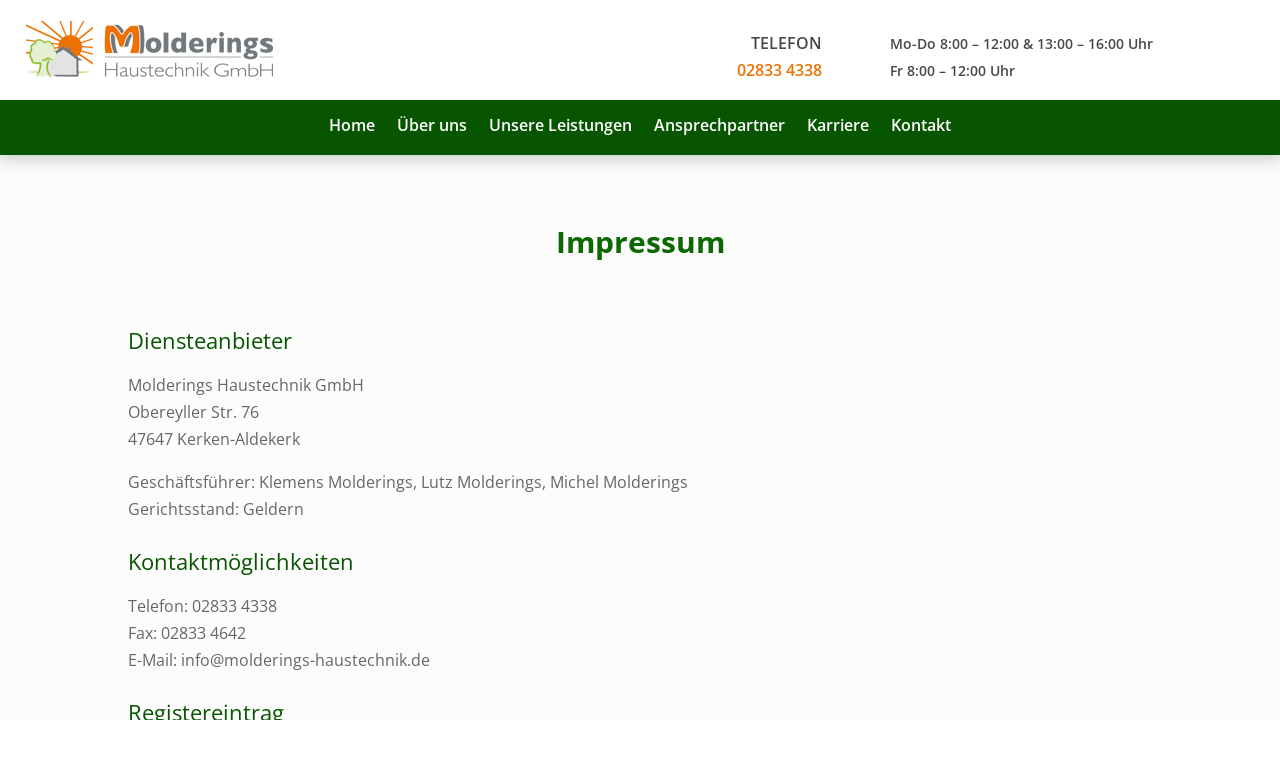

--- FILE ---
content_type: text/css
request_url: https://molderings-haustechnik.de/wp-content/cache/minify/2151d.css
body_size: 315
content:
@media only screen and (min-width:981px){#et-top-navigation{float:left}}#main-footer{display:none}.cd-timeline-img{border-radius:40%!important}.et_pb_vertical_timeline_0 .cd-timeline-content{box-shadow:0 0px 0 #085501!important}.cd-timeline-content{background:#085501}.et_pb_vertical_timeline_item_0 p,.et_pb_vertical_timeline_item_1 p,.et_pb_vertical_timeline_item_2 p,.et_pb_vertical_timeline_item_3 p,.et_pb_vertical_timeline_item_4 p,.et_pb_vertical_timeline_item_5 p,.et_pb_vertical_timeline_item_6 p,.et_pb_vertical_timeline_item_7 p,.et_pb_vertical_timeline_item_8 p,.et_pb_vertical_timeline_item_9 p,.et_pb_vertical_timeline_item_10 p,.et_pb_vertical_timeline_item_11 p,.et_pb_vertical_timeline_item_12 p,.et_pb_vertical_timeline_item_13 p,.et_pb_vertical_timeline_item_13 p,.et_pb_vertical_timeline_item_14 p{color:#fff!important}.et_pb_menu__search-input{color:#fff!important}.wpcf7 input[type=text],.wpcf7 input[type=email],.wpcf7 input[type=tel],.wpcf7 textarea{width:100%;font-size:14px;padding:6px}.wpcf7 label{font-weight:bold}.wpcf7 label span{font-weight:normal}.wpcf7 input[type=submit]{background-color:#eee;border:1px solid #ddd;color:#333;font-size:1em;padding:10px 15px}

--- FILE ---
content_type: text/css
request_url: https://molderings-haustechnik.de/wp-content/et-cache/642/et-core-unified-tb-337-tb-500-deferred-642.min.css?ver=1760611379
body_size: 1731
content:
.et_pb_section_0_tb_header{height:100px;overflow-x:visible;overflow-y:visible;width:100%;z-index:500;position:relative}.et_pb_section_0_tb_header.et_pb_section{padding-top:10px;padding-bottom:10px;background-color:#ffffff!important}.et_pb_row_0_tb_header{height:80px;display:flex}.et_pb_row_0_tb_header.et_pb_row{padding-top:10px!important;padding-right:2%!important;padding-bottom:10px!important;padding-left:2%!important;padding-top:10px;padding-right:2%;padding-bottom:10px;padding-left:2%}.et_pb_row_0_tb_header,body #page-container .et-db #et-boc .et-l .et_pb_row_0_tb_header.et_pb_row,body.et_pb_pagebuilder_layout.single #page-container #et-boc .et-l .et_pb_row_0_tb_header.et_pb_row,body.et_pb_pagebuilder_layout.single.et_full_width_page #page-container #et-boc .et-l .et_pb_row_0_tb_header.et_pb_row{width:100%;max-width:1280px}.et_pb_code_0_tb_header{height:0px;min-height:0px;max-height:0px;padding-top:0px;padding-right:0px;padding-bottom:0px;padding-left:0px;margin-top:0px!important;margin-right:0px!important;margin-bottom:0px!important;margin-left:0px!important;width:0px;max-width:0px}.et_pb_image_0_tb_header{text-align:left;margin-left:0}.et_pb_text_0_tb_header.et_pb_text,.et_pb_text_1_tb_header.et_pb_text{color:#474747!important}.et_pb_text_0_tb_header{font-weight:600;padding-top:10px!important;padding-bottom:10px!important}.et_pb_text_0_tb_header h1,.et_pb_text_1_tb_header h1{font-weight:700;color:#0c6800!important}.et_pb_text_0_tb_header h2,.et_pb_text_1_tb_header h2{font-weight:700;color:#ee7204!important}.et_pb_text_0_tb_header h4,.et_pb_text_1_tb_header h4{font-weight:600;color:#ee7204!important}.et_pb_text_1_tb_header{font-weight:600;font-size:14px;padding-top:10px!important;padding-bottom:10px!important}.et_pb_section_1_tb_header{height:50px;width:100%;max-width:100%;z-index:10;box-shadow:0px 2px 20px 3px rgba(0,0,0,0.3);top:0px;left:0px}.et_pb_section_1_tb_header.et_pb_section{padding-top:0px;padding-bottom:0px;background-color:#085501!important}.et_pb_sticky.et_pb_section_1_tb_header{box-shadow:0px 2px 20px 3px rgba(0,0,0,0.3)}.et_pb_row_1_tb_header{background-color:#085501;height:auto}.et_pb_row_1_tb_header.et_pb_row{padding-top:0px!important;padding-bottom:5px!important;padding-top:0px;padding-bottom:5px}.et_pb_row_1_tb_header,body #page-container .et-db #et-boc .et-l .et_pb_row_1_tb_header.et_pb_row,body.et_pb_pagebuilder_layout.single #page-container #et-boc .et-l .et_pb_row_1_tb_header.et_pb_row,body.et_pb_pagebuilder_layout.single.et_full_width_page #page-container #et-boc .et-l .et_pb_row_1_tb_header.et_pb_row{width:100%;max-width:100%}.et_pb_menu_0_tb_header.et_pb_menu ul li a{font-weight:600;font-size:16px;color:#ffffff!important}.et_pb_menu_0_tb_header.et_pb_menu{background-color:#085501}.et_pb_menu_0_tb_header{padding-top:10px;padding-right:5vw;padding-bottom:10px;padding-left:5vw;max-width:1280px}.et_pb_menu_0_tb_header.et_pb_menu ul li.current-menu-item a{color:#ee7204!important}.et_pb_menu_0_tb_header.et_pb_menu .nav li ul,.et_pb_menu_0_tb_header.et_pb_menu .et_mobile_menu,.et_pb_menu_0_tb_header.et_pb_menu .et_mobile_menu ul{background-color:#085501!important}.et_pb_menu_0_tb_header .et_pb_menu_inner_container>.et_pb_menu__logo-wrap,.et_pb_menu_0_tb_header .et_pb_menu__logo-slot{width:auto;max-width:30%}.et_pb_menu_0_tb_header .et_pb_menu_inner_container>.et_pb_menu__logo-wrap .et_pb_menu__logo img,.et_pb_menu_0_tb_header .et_pb_menu__logo-slot .et_pb_menu__logo-wrap img{height:auto;max-height:none}.et_pb_menu_0_tb_header .mobile_nav .mobile_menu_bar:before,.et_pb_menu_0_tb_header .et_pb_menu__icon.et_pb_menu__search-button,.et_pb_menu_0_tb_header .et_pb_menu__icon.et_pb_menu__close-search-button,.et_pb_menu_0_tb_header .et_pb_menu__icon.et_pb_menu__cart-button{color:#ffffff}.et_pb_menu_0_tb_header.et_pb_module{margin-left:auto!important;margin-right:auto!important}@media only screen and (min-width:981px){.et_pb_section_0_tb_header{max-width:100%}}@media only screen and (max-width:980px){.et_pb_image_0_tb_header .et_pb_image_wrap img{width:auto}.et_pb_text_0_tb_header{font-size:11px}.et_pb_text_1_tb_header{font-size:12px;padding-top:10px!important;padding-bottom:10px!important;padding-left:20px!important}.et_pb_row_1_tb_header{height:auto}.et_pb_row_1_tb_header.et_pb_row{padding-top:5px!important;padding-bottom:5px!important;padding-top:5px!important;padding-bottom:5px!important}.et_pb_menu_0_tb_header.et_pb_menu ul li a{font-size:14px}}@media only screen and (max-width:767px){.et_pb_section_0_tb_header,.et_pb_row_0_tb_header{display:none!important}.et_pb_image_0_tb_header .et_pb_image_wrap img{width:auto}.et_pb_row_1_tb_header{height:auto}.et_pb_row_1_tb_header.et_pb_row{padding-top:5px!important;padding-bottom:5px!important;padding-top:5px!important;padding-bottom:5px!important}}.et_pb_section_1_tb_footer.et_pb_section{background-color:#FCFCFC!important}.et_pb_text_0_tb_footer h1,.et_pb_text_1_tb_footer h1,.et_pb_text_2_tb_footer h1,.et_pb_text_3_tb_footer h1,.et_pb_text_4_tb_footer h1,.et_pb_text_5_tb_footer h1{font-weight:700;color:#0c6800!important}.et_pb_text_0_tb_footer h2,.et_pb_text_1_tb_footer h2,.et_pb_text_2_tb_footer h2,.et_pb_text_3_tb_footer h2,.et_pb_text_4_tb_footer h2,.et_pb_text_5_tb_footer h2{font-weight:700;color:#ee7204!important}.et_pb_text_0_tb_footer h4,.et_pb_text_1_tb_footer h4,.et_pb_text_2_tb_footer h4,.et_pb_text_3_tb_footer h4,.et_pb_text_4_tb_footer h4,.et_pb_text_5_tb_footer h4{font-weight:600;color:#ee7204!important}.et_pb_image_0_tb_footer{text-align:left;margin-left:0}.et_pb_text_4_tb_footer{line-height:2em;line-height:2em}.et_pb_section_2_tb_footer,.et_pb_section_3_tb_footer{height:100px}.et_pb_section_2_tb_footer.et_pb_section{padding-top:5px}.et_pb_section_3_tb_footer.et_pb_section{padding-top:5px;background-color:#085501!important}.et_pb_text_5_tb_footer.et_pb_text{color:#ffffff!important}@media only screen and (max-width:980px){.et_pb_image_0_tb_footer .et_pb_image_wrap img{width:auto}.et_pb_section_2_tb_footer,.et_pb_section_3_tb_footer{height:125px}}@media only screen and (max-width:767px){.et_pb_image_0_tb_footer .et_pb_image_wrap img{width:auto}.et_pb_section_2_tb_footer,.et_pb_section_3_tb_footer{height:175px}}.et_pb_section_0.et_pb_section{background-color:#fcfcfc!important}.et_pb_text_0{line-height:1.9em;line-height:1.9em;max-width:710px}.et_pb_text_0 h1,.et_pb_text_1 h1,.et_pb_text_2 h1{font-weight:700;color:#0c6800!important}.et_pb_text_0 h2,.et_pb_text_1 h2,.et_pb_text_2 h2{font-weight:700;color:#ee7204!important}.et_pb_text_0 h4,.et_pb_text_1 h4,.et_pb_text_2 h4{font-weight:600;color:#ee7204!important}.et_pb_text_1 h3{color:#085501!important;line-height:2em}.et_pb_section_2.et_pb_section{background-color:#085501!important}.et_pb_section_2.section_has_divider.et_pb_bottom_divider .et_pb_bottom_inside_divider{background-image:url([data-uri]);background-size:100% 54px;bottom:0;height:54px;z-index:1;transform:scale(1,-1)}.et_pb_section_2.section_has_divider.et_pb_top_divider .et_pb_top_inside_divider{background-image:url([data-uri]);background-size:100% 54px;top:0;height:54px;z-index:1;transform:scale(1,1)}.et_pb_text_2.et_pb_text{color:#ee7204!important}.et_pb_text_2{font-weight:600;font-size:30px;text-shadow:0em 0.05em 0em rgba(0,0,0,0.4)}.et_pb_text_0.et_pb_module{margin-left:auto!important;margin-right:auto!important}